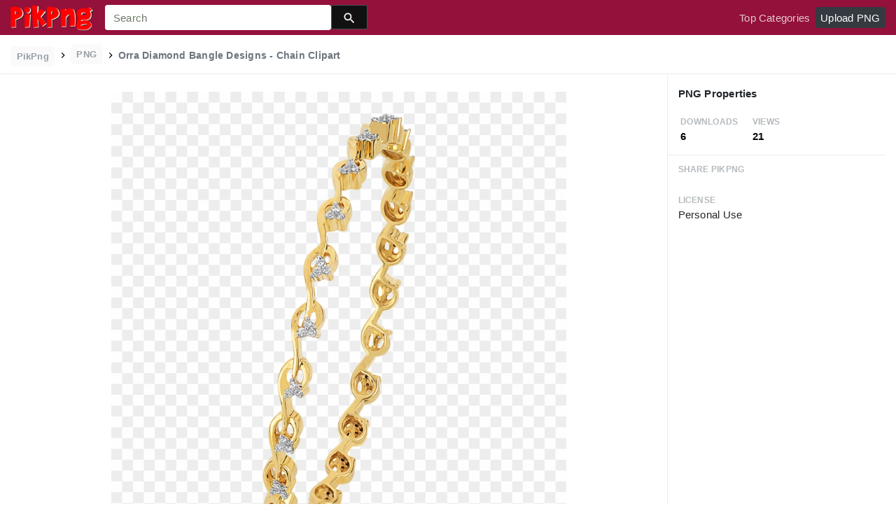

--- FILE ---
content_type: text/html;charset=utf-8
request_url: https://www.pikpng.com/pngvi/hbmbTJb_orra-diamond-bangle-designs-chain-clipart/
body_size: 8738
content:





<!doctype html>
<html lang="en"><head>
    <meta charset="utf-8">
    <meta name="viewport" content="width=device-width, initial-scale=1, shrink-to-fit=no">

    <title>Orra Diamond Bangle Designs - Chain Clipart (#5390394) - PikPng </title>
    <meta name="description" content="Orra Diamond Bangle Designs - Chain Clipart is high quality 1200*1000  transparent png stocked by PikPng. Download it free and share it with more people.">
	<meta name="keywords" content="Orra Diamond Bangle Designs - Chain Clipart, transparent png image">

   
    <link rel="stylesheet" href="https://www.pikpng.com/css/a.css">
    <link rel="stylesheet" href="https://www.pikpng.com/css/b.css">
    <link rel="stylesheet" href="https://www.pikpng.com/css/icon_details.css">
	<link rel="stylesheet" href="https://www.pikpng.com/css/page.css?v=1.1">

<meta property="og:type" content="website" />
<meta property="og:url" content="https://www.pikpng.com/pngvi/hbmbTJb_orra-diamond-bangle-designs-chain-clipart/" />
<meta property="og:title" content="Orra Diamond Bangle Designs - Chain Clipart (#5390394) - PikPng" />
<meta property="og:description" content="Orra Diamond Bangle Designs - Chain Clipart is high quality 1200*1000  transparent png stocked by PikPng. Download it free and share it with more people." />
<meta property="og:image" content="https://www.pikpng.com/pngl/m/539-5390394_orra-diamond-bangle-designs-chain-clipart.png">
<meta property="og:site_name" content="PikPng.com" />
<meta property="fb:app_id" content="2370715289850948" />
<meta property="twitter:account_id" content="1064403778017738752" />
<meta name="twitter:site" content="@pikpng_inc">
<meta name="twitter:card" content="photo">
<meta name="twitter:title" content="Orra Diamond Bangle Designs - Chain Clipart (#5390394) - PikPng">
<meta name="twitter:image" content="https://www.pikpng.com/pngl/m/539-5390394_orra-diamond-bangle-designs-chain-clipart.png">
 


 
  
 <style>
 .img-detail-title a {
color:#aaa9a9!important;
font-weight:400!important;
}

.fz14{color:#818684!important}
.h3{font-size: 1.2rem!important;font-weight:400!important;color:#6c7176 !important}

 
.pdt-app-img-link {
    display: none;
    width: 130px;
    height: 130px;
    position: absolute;
    left: 0;
    top: 0;
    right: 0;
    bottom: 0;
    background: url(/images/buy_img_link.png) no-repeat;
    margin: auto;
}
.at-label{display:none;}
.pdt-app-box:hover .pdt-app-img-link{display:inline-block;opacity:.8}.pdt-app-box:hover .pdt-app-img-link:hover{opacity:1}

@media screen and (max-width: 640px){
.imgcss{
width:95%!important;
}
.buttoncss{
margin-bottom:10px;
}
}

.click_pop {cursor:pointer!important;}
</style>

 

<script async src="https://pagead2.googlesyndication.com/pagead/js/adsbygoogle.js"></script>

 
</head>
<body class="preview-white nav-fixed">
    


	<link rel="stylesheet" href="/adopen/adstyle.css">	
<div class="adbgPop"></div>
<div class="adpop" style="top: 100px;">
    <div class="adpop-top">
        <h2 class="poph2">Download PNG</h2>
        <span class="adpop-close"><img src="/adopen/close-2.png" width="30"></span>
    </div>
    <div class="adpop-content">

	<div style="float:left;margin-left:-4px;" class="adtextshow" id="pophints">&nbsp;Please wait while your url is generating... <span style="float:right;" class="clock" id="clockid">3</span></div>

	<div class="adhtml">


	</div>

        <div class="adpop-content-left">
            <p>Resolution: <span id="idresad" style="margin-right:8px;"></span> Image Size: <span id="idsizead"></span></p>
			<p class="freedownad"><a href="#" class="downloadadopen" id="downbtnad" rel="nofollow" target="_blank" style="text-decoration: none;">Download</a></p>
        </div>
    </div> 
</div>

    
 






<nav class="navbar navbar-expand-lg navbar-dark bg-dark">
    <a href="/" class="navbar-brand p-0 d-xl-none mr-2">
        <img src="/images/logoicon5.png" width="36" height="36" class="d-inline-block align-top"  >
    </a>

    <a href="/" class="navbar-brand p-0 d-none d-xl-block">
        <img src="/images/logo5.png"  height="38" class="d-inline-block align-top"  >
    </a>

    
    <form name="keyForm" action="/search.html" class="search-form"  method="get" onsubmit="return search(document.keyForm);" >
        <div class="input-group">
            <input class="form-control  border-0 flexdatalist_disabled" type="search" name="k" placeholder="Search" value=""  >
            <div class="input-group-append">
                <button class="btn btn-primary btn-sm px-3" type="submit" style="background:#111;height:35px">
                    
    <img src="/images/search4.svg" alt="" width="20" height="20" class="ui-icon align-text-bottom">

                </button>
            </div>
        </div></form>


    <button class="navbar-toggler border-0 px-0" type="button" data-toggle="collapse" data-target="#mainNavigation" aria-controls="mainNavigation" aria-expanded="false" aria-label="Toggle navigation">
        <span class="navbar-toggler-icon"></span>
    </button>

    <div class="collapse navbar-collapse text-center text-lg-left" id="mainNavigation">
        <ul class="navbar-nav mr-auto">
            <!--li class="nav-item">
                <a href="https://www.pikpng.com/freepng/arrow/" class="nav-link ">Clipart</a>
            </li>
            <li class="nav-item">
                <a href="https://www.pikpng.com/freepng/car/" class="nav-link ">Silhouette</a>
            </li>
            <li class="nav-item">
                <a href="https://www.pikpng.com/freepng/food/" class="nav-link ">Icon</a>
            </li-->
            
        </ul>

        <ul class="navbar-nav text-lg-right">
            

            <li class="nav-item d-none">
                <a href="#cart-preview-dropdown" data-toggle="collapse" class="nav-link">
                    
     <img src="/images/split.svg" alt="" width="16" height="16" class="ui-icon align-text-bottom" style="margin-top:8px;">

                    <span class="badge badge-danger badge-pill">
                        <span data-counter="cart_items"></span>
                    </span>
                </a>
            </li>

            
                <li class="nav-item">
                    <a href="/toppngs/" class="nav-link" >Top Categories</a>
                </li>
                <li class="nav-item">
                    <a href="/uploadimgs/" class="nav-link" rel="nofollow" style="border-color:#dee2e6;color:#fff;background:#343a40;border-radius:4px!important;">Upload PNG</a>
                </li>
            
        </ul>

      
    </div>
</nav>
    

    
    <header class="bg-white border-bottom py-2">
        <div class="container-fluid">
            <div class="row">
                <div class="col-md-9">
                    <div class="text-muted font-weight-bold small pt-1">
                        <a href="/" class="px-2 py-1 rounded text-muted opacity-70 btn btn-sm btn-light text-secondary mb-0" style="margin-bottom:6px;">
                            PikPng
                        </a>

                        
						<img src="/images/split.svg" alt="" width="16" height="16" class="ui-icon align-text-bottom" style="margin-top:2px;">

 
                            <span class="px-2 py-1 rounded text-muted opacity-70 btn btn-sm btn-light text-secondary mb-0"  style="margin-bottom:6px!important;">
                               PNG
                            </span>

                            
						<img src="/images/split.svg" alt="" width="16" height="16" class="ui-icon align-text-bottom" style="margin-top:2px;">

                          <h1 style="font-size:14px;display:inline-block;">Orra Diamond Bangle Designs - Chain Clipart</h1>
 

 
                    </div>
                </div>
                <div class="mt-1 col-md-3 text-md-right">
 
 
                </div>
            </div>
        </div>
    </header>

    <main class="bg-white border-bottom">
        <div class="container-fluid">
            
                <div class="icon-details">
                    <div class="row no-gutters">
                        <div class="col-xl-9 col-lg-8">
                            <div class="text-center pt-3 pb-5 h-100 position-relative">




                                <div class="my-4 d-flex justify-content-center align-items-center">
                                    <div class="icon-preview-img sized pdt-app-box">

 <a href="https://www.pikpng.com/transpng/hbmbTJb/"   title="Orra Diamond Bangle Designs - Chain Clipart" class="" target="_blank">

																	 <span class="pdt-app-img-link" style="top:-400px!important"></span>

                                        <img class="imgcss" src="https://www.pikpng.com/pngl/m/539-5390394_orra-diamond-bangle-designs-chain-clipart.png" width="650" height="auto"  alt="Orra Diamond Bangle Designs - Chain Clipart #5390394" title="Orra Diamond Bangle Designs - Chain Clipart" class="d-block mx-auto">
											
									</a>

                                    </div>
                                </div>
	
                           
<div style="margin-bottom:10px;"> 
<!-- auto-hori -->
<ins class="adsbygoogle"
     style="display:block"
     data-ad-client="ca-pub-3317875339271875"
     data-ad-slot="1999647039"
     data-ad-format="auto"
     data-full-width-responsive="true"></ins>
<script>
     (adsbygoogle = window.adsbygoogle || []).push({});
</script>

</div>

                                <div class="text-center mb-2">
                                    
                                        
                                            <button class="btn btn-primary px-4 " style="background-color: #d1d1d2;border-color: #d1d1d2;" 
											  onclick="javascript:document.location='https://www.pikpng.com/downpngs/hbmbTJb_orra-diamond-bangle-designs-chain-clipart/'">
                                                Free Download
                                            </button>

                                            <a href="https://www.pikpng.com/setdmca/" class="btn btn-outline-secondary px-4" rel="nofollow">
                                                Copyright complaint 
                                            </a>


                                        
                                    
                                </div>

<style>
p{margin-bottom:6px!important;}
.pdt-link-div{padding-bottom:8px!important;}
</style>


			<div class="pdt-link-box clearfix">
			
			<h2 class="pdt-link-title" style="text-align:left;">You're welcome to embed this image in your website/blog!</h2>
			
			<div class="pdt-link-div clearfix">
				<p class="pdt-link-name" style="text-align:left;">Text link to this page:</p>
				<p class="pdt-link-url" style="text-align:left;">
					<textarea type="text" onclick="javascript:this.select();"  class="pdt-link-input">&lt;a href="https://www.pikpng.com/pngvi/hbmbTJb_orra-diamond-bangle-designs-chain-clipart/" target="_blank"&gt;Orra Diamond Bangle Designs - Chain Clipart @pikpng.com&lt;/a&gt;</textarea>
				</p>
			</div>


<div> 
<!-- auto-hori -->
<ins class="adsbygoogle"
     style="display:block"
     data-ad-client="ca-pub-3317875339271875"
     data-ad-slot="1999647039"
     data-ad-format="auto"
     data-full-width-responsive="true"></ins>
<script>
     (adsbygoogle = window.adsbygoogle || []).push({});
</script>

</div>

 
			<div class="pdt-link-div clearfix">
				<p class="pdt-link-name" style="text-align:left;">Medium size image for your website/blog:</p>
				<p class="pdt-link-url" style="text-align:left;">
					<textarea type="text" onclick="javascript:this.select();"  class="pdt-link-input">&lt;img src="https://www.pikpng.com/pngl/m/539-5390394_orra-diamond-bangle-designs-chain-clipart.png" alt="Orra Diamond Bangle Designs - Chain Clipart@pikpng.com"&gt;</textarea>
				</p>
			</div>

			</div>


                            </div>



                        </div>
                        <div class="col-xl-3 col-lg-4 col-details">
                            <div class="border-bottom p-3">
                                
                                    
                                        <div class="pb-2">
                                   

                                            <h6 class="d-inline-block">
                                                     PNG Properties
                                            </h6>
                                        </div>

                                        <div class="text-muted mb-0 ml-1">
                                            <div class="row">
                                                <div class="col-4">
                                                    <small class="text-muted text-uppercase font-weight-bold small opacity-50">Downloads</small>
                                                    <strong class="d-block text-dark">
                                                        6
                                                    </strong>
                                                </div>

                                                <div class="col-4">
                                                    <small class="text-muted text-uppercase font-weight-bold small opacity-50">Views </small>
                                                    <strong class="d-block text-dark">
                                                        21
                                                    </strong>
                                                </div>

                                            </div>
                                        </div>
                                    
                                
                            </div>


                            <div class="px-3">



                                <ul class="list-unstyled">

                                    <li class="my-4">
                                        <small class="text-muted text-uppercase font-weight-bold small opacity-50">Share PikPng</small>
                                        <span class="d-block">  								<div class="addthis_inline_share_toolbox"></div> </span>
                                    </li>

                                    <li class="my-4">
                                        <small class="text-muted text-uppercase font-weight-bold small opacity-50">License</small>
                                        <span class="d-block">  Personal Use </span>
                                    </li>

 <li class="my-4">


<div> 
<!-- auto-hori -->
<ins class="adsbygoogle"
     style="display:block"
     data-ad-client="ca-pub-3317875339271875"
     data-ad-slot="1999647039"
     data-ad-format="auto"
     data-full-width-responsive="true"></ins>
<script>
     (adsbygoogle = window.adsbygoogle || []).push({});
</script>

</div>
      </li>


                                    <li class="my-4">
                                        <small class="text-muted text-uppercase font-weight-bold small opacity-50">Resolution</small>
                                        <span class="d-block">
											1200x1000
                                        </span>
                                   
                                    </li>

                                    
                                        <li class="my-4">
                                            <small class="text-muted text-uppercase font-weight-bold small opacity-50">Name</small>
                                            <span class="d-block"> Orra Diamond Bangle Designs - Chain Clipart </span>
                                        </li>
                                    

                                    
                                        <li class="my-4">
                                            <small class="text-muted text-uppercase font-weight-bold small opacity-50">Size</small>
                                            <span class="d-block"> 295 KB  </span>
                                        </li>
                                    
 

                                    <li class="my-4">
                                        <small class="text-muted text-uppercase font-weight-bold small opacity-50">Ralate Tags</small>
                                        <span class="d-block pt-1">
                                            
<div> 
<!-- auto-hori -->
<ins class="adsbygoogle"
     style="display:block"
     data-ad-client="ca-pub-3317875339271875"
     data-ad-slot="1999647039"
     data-ad-format="auto"
     data-full-width-responsive="true"></ins>
<script>
     (adsbygoogle = window.adsbygoogle || []).push({});
</script>

</div>                                                
                                                 
      

		    
                                        </span>
                                    </li>
 
                                </ul>
                            </div>

                  
                        </div>
                    </div>
                </div>
            
        </div>
    </main>

    
        <div class="bg-light py-3">
            <div class="container-fluid">
                <div class="row">
                    <div class="col-md-6">
                        <div class="pl-1 mb-3">
                            <h3 class="h5 mb-0">
You may also like
                            </h3>

 
                        </div>
                    </div>
                    <div class="col-md-6">
                        <div class="d-none d-lg-block text-right">
						

              <a    style="text-transform:capitalize;display: inline-block !important;color:#818684!important" href="https://www.pikpng.com/freepng/christmas-designs-png/"  title="christmas designs png" lass="btn btn-outline-secondary">
              
                christmas designs png
             
</a>&nbsp;&nbsp;

              <a    style="text-transform:capitalize;display: inline-block !important;color:#818684!important" href="https://www.pikpng.com/freepng/kappa-alpha-psi-diamond-png/"  title="kappa alpha psi diamond png" lass="btn btn-outline-secondary">
              
                kappa alpha psi diamond png
             
</a>&nbsp;&nbsp;

              <a    style="text-transform:capitalize;display: inline-block !important;color:#818684!important" href="https://www.pikpng.com/freepng/calligraphy-designs-png/"  title="calligraphy designs png" lass="btn btn-outline-secondary">
              
                calligraphy designs png
             
</a>&nbsp;&nbsp;

              <a    style="text-transform:capitalize;display: inline-block !important;color:#818684!important" href="https://www.pikpng.com/freepng/dripping-diamond-png/"  title="dripping diamond png" lass="btn btn-outline-secondary">
              
                dripping diamond png
             
</a>&nbsp;&nbsp;



                         </div>
                    </div>
                </div>

                
                    
                    
                        
    <div class="icon-grid grid-fluid clearfix">
        
            
    
    
    
    
    
    


    <div id="masList" class="clearfix img-list-box  png_tag_list">
        





 

		<div class="list-item img-list">
		<div class="img-list-pd">
			<div class="img-show" >
			<a href="https://www.pikpng.com/pngvi/hbmbTJb_orra-diamond-bangle-designs-chain-clipart/" class="img-part click_pop9" title="Orra Diamond Bangle Designs - Chain Clipart">
				<img class="lazy2" src="/images/default.png" data-original="https://cpng.pikpng.com/pngl/s/539-5390394_orra-diamond-bangle-designs-chain-clipart.png" alt="Orra Diamond Bangle Designs - Chain Clipart" title="Orra Diamond Bangle Designs - Chain Clipart">
				<div class="img-bg"></div>
			</a>
			<div class="img-btn-box">
				<a href="https://www.pikpng.com/pngvi/hbmbTJb_orra-diamond-bangle-designs-chain-clipart/" style="background: #232328;"> <span>PNG</span></a>
			</div>
		</div>
		<div class="img-detail">
			<h3 class="img-detail-title">
			<a href="#" style="text-transform:capitalize">Orra Diamond Bangle Designs - Chain Clipart</a></h3>
			<div class="pic-info clearfix"> 
			<p class="info-title fl">1200*1000</p>
			<div class="download-info fr">
				<p class="fl download-info-p">
					<img src="https://www.pikpng.com/images/icon-see.png" style="width:16px; height: 16px;">
					<span>0</span>
				</p>
				<p class="fl download-info-p">
					<img src="https://www.pikpng.com/images/icon-pctdown.png" style="width:16px; height: 16px;">
					<span>0</span>
				</p>
			</div>
			</div>
		</div>
		</div></div>




 

		<div class="list-item img-list">
		<div class="img-list-pd">
			<div class="img-show" >
			<a href="https://www.pikpng.com/pngvi/wxbhxR_orra-diamond-necklace-designs-orra-diamond-set-designs/" class="img-part click_pop9" title="Orra Diamond Necklace Designs - Orra Diamond Set Designs Clipart">
				<img class="lazy2" src="/images/default.png" data-original="https://cpng.pikpng.com/pngl/s/163-1635904_orra-diamond-necklace-designs-orra-diamond-set-designs.png" alt="Orra Diamond Necklace Designs - Orra Diamond Set Designs Clipart" title="Orra Diamond Necklace Designs - Orra Diamond Set Designs Clipart">
				<div class="img-bg"></div>
			</a>
			<div class="img-btn-box">
				<a href="https://www.pikpng.com/pngvi/wxbhxR_orra-diamond-necklace-designs-orra-diamond-set-designs-clipart/" style="background: #232328;"> <span>PNG</span></a>
			</div>
		</div>
		<div class="img-detail">
			<h3 class="img-detail-title">
			<a href="#" style="text-transform:capitalize">Orra Diamond Necklace Designs - Orra Diamond Set Designs Clipart</a></h3>
			<div class="pic-info clearfix"> 
			<p class="info-title fl">1200*1000</p>
			<div class="download-info fr">
				<p class="fl download-info-p">
					<img src="https://www.pikpng.com/images/icon-see.png" style="width:16px; height: 16px;">
					<span>0</span>
				</p>
				<p class="fl download-info-p">
					<img src="https://www.pikpng.com/images/icon-pctdown.png" style="width:16px; height: 16px;">
					<span>0</span>
				</p>
			</div>
			</div>
		</div>
		</div></div>




 

		<div class="list-item img-list">
		<div class="img-list-pd">
			<div class="img-show" >
			<a href="https://www.pikpng.com/pngvi/wxbTTo_diamond-bangle-diamond-bangles-diamond-earring-diamond-modern/" class="img-part click_pop9" title="Diamond Bangle Diamond Bangles Diamond Earring Diamond - Modern Diamond Bangles Designs Clipart">
				<img class="lazy2" src="/images/default.png" data-original="https://cpng.pikpng.com/pngl/s/163-1636036_diamond-bangle-diamond-bangles-diamond-earring-diamond-modern.png" alt="Diamond Bangle Diamond Bangles Diamond Earring Diamond - Modern Diamond Bangles Designs Clipart" title="Diamond Bangle Diamond Bangles Diamond Earring Diamond - Modern Diamond Bangles Designs Clipart">
				<div class="img-bg"></div>
			</a>
			<div class="img-btn-box">
				<a href="https://www.pikpng.com/pngvi/wxbTTo_diamond-bangle-diamond-bangles-diamond-earring-diamond-modern-diamond-bangles-designs-clipart/" style="background: #232328;"> <span>PNG</span></a>
			</div>
		</div>
		<div class="img-detail">
			<h3 class="img-detail-title">
			<a href="#" style="text-transform:capitalize">Diamond Bangle Diamond Bangles Diamond Earring Diamond - Modern Diamond Bangles Designs Clipart</a></h3>
			<div class="pic-info clearfix"> 
			<p class="info-title fl">1136*1000</p>
			<div class="download-info fr">
				<p class="fl download-info-p">
					<img src="https://www.pikpng.com/images/icon-see.png" style="width:16px; height: 16px;">
					<span>0</span>
				</p>
				<p class="fl download-info-p">
					<img src="https://www.pikpng.com/images/icon-pctdown.png" style="width:16px; height: 16px;">
					<span>0</span>
				</p>
			</div>
			</div>
		</div>
		</div></div>




 

		<div class="list-item img-list">
		<div class="img-list-pd">
			<div class="img-show" >
			<a href="https://www.pikpng.com/pngvi/hbmbimm_handcrafted-entirely-of-silver-and-the-ad-the/" class="img-part click_pop9" title="Handcrafted Entirely Of Silver And The Ad, The Tennis - Solitaire Diamond Bangles Indian Clipart">
				<img class="lazy2" src="/images/default.png" data-original="https://cpng.pikpng.com/pngl/s/538-5389959_handcrafted-entirely-of-silver-and-the-ad-the.png" alt="Handcrafted Entirely Of Silver And The Ad, The Tennis - Solitaire Diamond Bangles Indian Clipart" title="Handcrafted Entirely Of Silver And The Ad, The Tennis - Solitaire Diamond Bangles Indian Clipart">
				<div class="img-bg"></div>
			</a>
			<div class="img-btn-box">
				<a href="https://www.pikpng.com/pngvi/hbmbimm_handcrafted-entirely-of-silver-and-the-ad-the-tennis-solitaire-diamond-bangles/" style="background: #232328;"> <span>PNG</span></a>
			</div>
		</div>
		<div class="img-detail">
			<h3 class="img-detail-title">
			<a href="#" style="text-transform:capitalize">Handcrafted Entirely Of Silver And The Ad, The Tennis - Solitaire Diamond Bangles Indian Clipart</a></h3>
			<div class="pic-info clearfix"> 
			<p class="info-title fl">5000*2938</p>
			<div class="download-info fr">
				<p class="fl download-info-p">
					<img src="https://www.pikpng.com/images/icon-see.png" style="width:16px; height: 16px;">
					<span>0</span>
				</p>
				<p class="fl download-info-p">
					<img src="https://www.pikpng.com/images/icon-pctdown.png" style="width:16px; height: 16px;">
					<span>0</span>
				</p>
			</div>
			</div>
		</div>
		</div></div>




 

		<div class="list-item img-list">
		<div class="img-list-pd">
			<div class="img-show" >
			<a href="https://www.pikpng.com/pngvi/hbmbiJh_orra-gold-bangle-designs-gold-bangles-designs-clipart/" class="img-part click_pop9" title="Orra Gold Bangle Designs - Gold Bangles Designs Clipart">
				<img class="lazy2" src="/images/default.png" data-original="https://cpng.pikpng.com/pngl/s/538-5389932_orra-gold-bangle-designs-gold-bangles-designs-clipart.png" alt="Orra Gold Bangle Designs - Gold Bangles Designs Clipart" title="Orra Gold Bangle Designs - Gold Bangles Designs Clipart">
				<div class="img-bg"></div>
			</a>
			<div class="img-btn-box">
				<a href="https://www.pikpng.com/pngvi/hbmbiJh_orra-gold-bangle-designs-gold-bangles-designs-clipart/" style="background: #232328;"> <span>PNG</span></a>
			</div>
		</div>
		<div class="img-detail">
			<h3 class="img-detail-title">
			<a href="#" style="text-transform:capitalize">Orra Gold Bangle Designs - Gold Bangles Designs Clipart</a></h3>
			<div class="pic-info clearfix"> 
			<p class="info-title fl">1200*1000</p>
			<div class="download-info fr">
				<p class="fl download-info-p">
					<img src="https://www.pikpng.com/images/icon-see.png" style="width:16px; height: 16px;">
					<span>0</span>
				</p>
				<p class="fl download-info-p">
					<img src="https://www.pikpng.com/images/icon-pctdown.png" style="width:16px; height: 16px;">
					<span>0</span>
				</p>
			</div>
			</div>
		</div>
		</div></div>




 

		<div class="list-item img-list">
		<div class="img-list-pd">
			<div class="img-show" >
			<a href="https://www.pikpng.com/pngvi/hbmbRRm_orra-gold-bangle-designs-bangle-clipart/" class="img-part click_pop9" title="Orra Gold Bangle Designs - Bangle Clipart">
				<img class="lazy2" src="/images/default.png" data-original="https://cpng.pikpng.com/pngl/s/538-5389544_orra-gold-bangle-designs-bangle-clipart.png" alt="Orra Gold Bangle Designs - Bangle Clipart" title="Orra Gold Bangle Designs - Bangle Clipart">
				<div class="img-bg"></div>
			</a>
			<div class="img-btn-box">
				<a href="https://www.pikpng.com/pngvi/hbmbRRm_orra-gold-bangle-designs-bangle-clipart/" style="background: #232328;"> <span>PNG</span></a>
			</div>
		</div>
		<div class="img-detail">
			<h3 class="img-detail-title">
			<a href="#" style="text-transform:capitalize">Orra Gold Bangle Designs - Bangle Clipart</a></h3>
			<div class="pic-info clearfix"> 
			<p class="info-title fl">1200*1000</p>
			<div class="download-info fr">
				<p class="fl download-info-p">
					<img src="https://www.pikpng.com/images/icon-see.png" style="width:16px; height: 16px;">
					<span>0</span>
				</p>
				<p class="fl download-info-p">
					<img src="https://www.pikpng.com/images/icon-pctdown.png" style="width:16px; height: 16px;">
					<span>0</span>
				</p>
			</div>
			</div>
		</div>
		</div></div>




 

		<div class="list-item img-list">
		<div class="img-list-pd">
			<div class="img-show" >
			<a href="https://www.pikpng.com/pngvi/hxmihio_orra-gold-bangle-designs-bangle-clipart/" class="img-part click_pop9" title="Orra Gold Bangle Designs - Bangle Clipart">
				<img class="lazy2" src="/images/default.png" data-original="https://cpng.pikpng.com/pngl/s/584-5846433_orra-gold-bangle-designs-bangle-clipart.png" alt="Orra Gold Bangle Designs - Bangle Clipart" title="Orra Gold Bangle Designs - Bangle Clipart">
				<div class="img-bg"></div>
			</a>
			<div class="img-btn-box">
				<a href="https://www.pikpng.com/pngvi/hxmihio_orra-gold-bangle-designs-bangle-clipart/" style="background: #232328;"> <span>PNG</span></a>
			</div>
		</div>
		<div class="img-detail">
			<h3 class="img-detail-title">
			<a href="#" style="text-transform:capitalize">Orra Gold Bangle Designs - Bangle Clipart</a></h3>
			<div class="pic-info clearfix"> 
			<p class="info-title fl">908*536</p>
			<div class="download-info fr">
				<p class="fl download-info-p">
					<img src="https://www.pikpng.com/images/icon-see.png" style="width:16px; height: 16px;">
					<span>0</span>
				</p>
				<p class="fl download-info-p">
					<img src="https://www.pikpng.com/images/icon-pctdown.png" style="width:16px; height: 16px;">
					<span>0</span>
				</p>
			</div>
			</div>
		</div>
		</div></div>




 

		<div class="list-item img-list">
		<div class="img-list-pd">
			<div class="img-show" >
			<a href="https://www.pikpng.com/pngvi/iTTwRhT_roberto-coin-18k-white-gold-necklace-with-10/" class="img-part click_pop9" title="Roberto Coin 18k White Gold Necklace With 10 - Gold Chain With Diamonds In Between Clipart">
				<img class="lazy2" src="/images/default.png" data-original="https://cpng.pikpng.com/pngl/s/280-2807527_roberto-coin-18k-white-gold-necklace-with-10.png" alt="Roberto Coin 18k White Gold Necklace With 10 - Gold Chain With Diamonds In Between Clipart" title="Roberto Coin 18k White Gold Necklace With 10 - Gold Chain With Diamonds In Between Clipart">
				<div class="img-bg"></div>
			</a>
			<div class="img-btn-box">
				<a href="https://www.pikpng.com/pngvi/iTTwRhT_roberto-coin-18k-white-gold-necklace-with-10-gold-chain-with-diamonds/" style="background: #232328;"> <span>PNG</span></a>
			</div>
		</div>
		<div class="img-detail">
			<h3 class="img-detail-title">
			<a href="#" style="text-transform:capitalize">Roberto Coin 18k White Gold Necklace With 10 - Gold Chain With Diamonds In Between Clipart</a></h3>
			<div class="pic-info clearfix"> 
			<p class="info-title fl">1600*1600</p>
			<div class="download-info fr">
				<p class="fl download-info-p">
					<img src="https://www.pikpng.com/images/icon-see.png" style="width:16px; height: 16px;">
					<span>0</span>
				</p>
				<p class="fl download-info-p">
					<img src="https://www.pikpng.com/images/icon-pctdown.png" style="width:16px; height: 16px;">
					<span>0</span>
				</p>
			</div>
			</div>
		</div>
		</div></div>




 

		<div class="list-item img-list">
		<div class="img-list-pd">
			<div class="img-show" >
			<a href="https://www.pikpng.com/pngvi/ohiwiR_jewellery-online-indian-jewelry-sets-bangles-rings-wide/" class="img-part click_pop9" title="Jewellery Online Indian Jewelry Sets Bangles Rings - Wide Band Dress Ring With Diamonds Clipart">
				<img class="lazy2" src="/images/default.png" data-original="https://cpng.pikpng.com/pngl/s/89-890540_jewellery-online-indian-jewelry-sets-bangles-rings-wide.png" alt="Jewellery Online Indian Jewelry Sets Bangles Rings - Wide Band Dress Ring With Diamonds Clipart" title="Jewellery Online Indian Jewelry Sets Bangles Rings - Wide Band Dress Ring With Diamonds Clipart">
				<div class="img-bg"></div>
			</a>
			<div class="img-btn-box">
				<a href="https://www.pikpng.com/pngvi/ohiwiR_jewellery-online-indian-jewelry-sets-bangles-rings-wide-band-dress-ring-with/" style="background: #232328;"> <span>PNG</span></a>
			</div>
		</div>
		<div class="img-detail">
			<h3 class="img-detail-title">
			<a href="#" style="text-transform:capitalize">Jewellery Online Indian Jewelry Sets Bangles Rings - Wide Band Dress Ring With Diamonds Clipart</a></h3>
			<div class="pic-info clearfix"> 
			<p class="info-title fl">626*650</p>
			<div class="download-info fr">
				<p class="fl download-info-p">
					<img src="https://www.pikpng.com/images/icon-see.png" style="width:16px; height: 16px;">
					<span>0</span>
				</p>
				<p class="fl download-info-p">
					<img src="https://www.pikpng.com/images/icon-pctdown.png" style="width:16px; height: 16px;">
					<span>0</span>
				</p>
			</div>
			</div>
		</div>
		</div></div>




 

		<div class="list-item img-list">
		<div class="img-list-pd">
			<div class="img-show" >
			<a href="https://www.pikpng.com/pngvi/hxwbbJh_chain-clipart/" class="img-part click_pop9" title="Chain Clipart">
				<img class="lazy2" src="/images/default.png" data-original="https://cpng.pikpng.com/pngl/s/582-5829239_chain-clipart.png" alt="Chain Clipart" title="Chain Clipart">
				<div class="img-bg"></div>
			</a>
			<div class="img-btn-box">
				<a href="https://www.pikpng.com/pngvi/hxwbbJh_chain-clipart/" style="background: #232328;"> <span>PNG</span></a>
			</div>
		</div>
		<div class="img-detail">
			<h3 class="img-detail-title">
			<a href="#" style="text-transform:capitalize">Chain Clipart</a></h3>
			<div class="pic-info clearfix"> 
			<p class="info-title fl">683*1024</p>
			<div class="download-info fr">
				<p class="fl download-info-p">
					<img src="https://www.pikpng.com/images/icon-see.png" style="width:16px; height: 16px;">
					<span>0</span>
				</p>
				<p class="fl download-info-p">
					<img src="https://www.pikpng.com/images/icon-pctdown.png" style="width:16px; height: 16px;">
					<span>0</span>
				</p>
			</div>
			</div>
		</div>
		</div></div>




 

		<div class="list-item img-list">
		<div class="img-list-pd">
			<div class="img-show" >
			<a href="https://www.pikpng.com/pngvi/hbmbRoi_discover-ideas-about-gold-bangles-design-old-traditional/" class="img-part click_pop9" title="Discover Ideas About Gold Bangles Design - Old Traditional Bangles Design Clipart">
				<img class="lazy2" src="/images/default.png" data-original="https://cpng.pikpng.com/pngl/s/538-5389665_discover-ideas-about-gold-bangles-design-old-traditional.png" alt="Discover Ideas About Gold Bangles Design - Old Traditional Bangles Design Clipart" title="Discover Ideas About Gold Bangles Design - Old Traditional Bangles Design Clipart">
				<div class="img-bg"></div>
			</a>
			<div class="img-btn-box">
				<a href="https://www.pikpng.com/pngvi/hbmbRoi_discover-ideas-about-gold-bangles-design-old-traditional-bangles-design-clipart/" style="background: #232328;"> <span>PNG</span></a>
			</div>
		</div>
		<div class="img-detail">
			<h3 class="img-detail-title">
			<a href="#" style="text-transform:capitalize">Discover Ideas About Gold Bangles Design - Old Traditional Bangles Design Clipart</a></h3>
			<div class="pic-info clearfix"> 
			<p class="info-title fl">800*800</p>
			<div class="download-info fr">
				<p class="fl download-info-p">
					<img src="https://www.pikpng.com/images/icon-see.png" style="width:16px; height: 16px;">
					<span>0</span>
				</p>
				<p class="fl download-info-p">
					<img src="https://www.pikpng.com/images/icon-pctdown.png" style="width:16px; height: 16px;">
					<span>0</span>
				</p>
			</div>
			</div>
		</div>
		</div></div>




 

		<div class="list-item img-list">
		<div class="img-list-pd">
			<div class="img-show" >
			<a href="https://www.pikpng.com/pngvi/hbmTmbi_png-jewellers-bangle-designs-gold-temple-design-bangles/" class="img-part click_pop9" title="Png Jewellers Bangle Designs - Gold Temple Design Bangles Clipart">
				<img class="lazy2" src="/images/default.png" data-original="https://cpng.pikpng.com/pngl/s/538-5389379_png-jewellers-bangle-designs-gold-temple-design-bangles.png" alt="Png Jewellers Bangle Designs - Gold Temple Design Bangles Clipart" title="Png Jewellers Bangle Designs - Gold Temple Design Bangles Clipart">
				<div class="img-bg"></div>
			</a>
			<div class="img-btn-box">
				<a href="https://www.pikpng.com/pngvi/hbmTmbi_png-jewellers-bangle-designs-gold-temple-design-bangles-clipart/" style="background: #232328;"> <span>PNG</span></a>
			</div>
		</div>
		<div class="img-detail">
			<h3 class="img-detail-title">
			<a href="#" style="text-transform:capitalize">Png Jewellers Bangle Designs - Gold Temple Design Bangles Clipart</a></h3>
			<div class="pic-info clearfix"> 
			<p class="info-title fl">600*600</p>
			<div class="download-info fr">
				<p class="fl download-info-p">
					<img src="https://www.pikpng.com/images/icon-see.png" style="width:16px; height: 16px;">
					<span>0</span>
				</p>
				<p class="fl download-info-p">
					<img src="https://www.pikpng.com/images/icon-pctdown.png" style="width:16px; height: 16px;">
					<span>0</span>
				</p>
			</div>
			</div>
		</div>
		</div></div>




 

		<div class="list-item img-list">
		<div class="img-list-pd">
			<div class="img-show" >
			<a href="https://www.pikpng.com/pngvi/hbmTmoT_png-jewellers-bangle-designs-2-pavan-bangle-designs/" class="img-part click_pop9" title="Png Jewellers Bangle Designs - 2 Pavan Bangle Designs Gold Clipart">
				<img class="lazy2" src="/images/default.png" data-original="https://cpng.pikpng.com/pngl/s/538-5389417_png-jewellers-bangle-designs-2-pavan-bangle-designs.png" alt="Png Jewellers Bangle Designs - 2 Pavan Bangle Designs Gold Clipart" title="Png Jewellers Bangle Designs - 2 Pavan Bangle Designs Gold Clipart">
				<div class="img-bg"></div>
			</a>
			<div class="img-btn-box">
				<a href="https://www.pikpng.com/pngvi/hbmTmoT_png-jewellers-bangle-designs-2-pavan-bangle-designs-gold-clipart/" style="background: #232328;"> <span>PNG</span></a>
			</div>
		</div>
		<div class="img-detail">
			<h3 class="img-detail-title">
			<a href="#" style="text-transform:capitalize">Png Jewellers Bangle Designs - 2 Pavan Bangle Designs Gold Clipart</a></h3>
			<div class="pic-info clearfix"> 
			<p class="info-title fl">439*700</p>
			<div class="download-info fr">
				<p class="fl download-info-p">
					<img src="https://www.pikpng.com/images/icon-see.png" style="width:16px; height: 16px;">
					<span>0</span>
				</p>
				<p class="fl download-info-p">
					<img src="https://www.pikpng.com/images/icon-pctdown.png" style="width:16px; height: 16px;">
					<span>0</span>
				</p>
			</div>
			</div>
		</div>
		</div></div>




 

		<div class="list-item img-list">
		<div class="img-list-pd">
			<div class="img-show" >
			<a href="https://www.pikpng.com/pngvi/hxwTmwR_ab159-ab160-png-diamond-bangles-hd-clipart/" class="img-part click_pop9" title="Ab159/ab160 - Png Diamond Bangles Hd Clipart">
				<img class="lazy2" src="/images/default.png" data-original="https://cpng.pikpng.com/pngl/s/582-5828051_ab159-ab160-png-diamond-bangles-hd-clipart.png" alt="Ab159/ab160 - Png Diamond Bangles Hd Clipart" title="Ab159/ab160 - Png Diamond Bangles Hd Clipart">
				<div class="img-bg"></div>
			</a>
			<div class="img-btn-box">
				<a href="https://www.pikpng.com/pngvi/hxwTmwR_ab159-ab160-png-diamond-bangles-hd-clipart/" style="background: #232328;"> <span>PNG</span></a>
			</div>
		</div>
		<div class="img-detail">
			<h3 class="img-detail-title">
			<a href="#" style="text-transform:capitalize">Ab159/ab160 - Png Diamond Bangles Hd Clipart</a></h3>
			<div class="pic-info clearfix"> 
			<p class="info-title fl">800*800</p>
			<div class="download-info fr">
				<p class="fl download-info-p">
					<img src="https://www.pikpng.com/images/icon-see.png" style="width:16px; height: 16px;">
					<span>0</span>
				</p>
				<p class="fl download-info-p">
					<img src="https://www.pikpng.com/images/icon-pctdown.png" style="width:16px; height: 16px;">
					<span>0</span>
				</p>
			</div>
			</div>
		</div>
		</div></div>




 

		<div class="list-item img-list">
		<div class="img-list-pd">
			<div class="img-show" >
			<a href="https://www.pikpng.com/pngvi/hxwbiTo_perle-diamond-bracelet-1-row-van-cleef-arpels/" class="img-part click_pop9" title="Perlée Diamond Bracelet, 1 Row, - Van Cleef Arpels Diamond Bangles Clipart">
				<img class="lazy2" src="/images/default.png" data-original="https://cpng.pikpng.com/pngl/s/582-5828423_perle-diamond-bracelet-1-row-van-cleef-arpels.png" alt="Perlée Diamond Bracelet, 1 Row, - Van Cleef Arpels Diamond Bangles Clipart" title="Perlée Diamond Bracelet, 1 Row, - Van Cleef Arpels Diamond Bangles Clipart">
				<div class="img-bg"></div>
			</a>
			<div class="img-btn-box">
				<a href="https://www.pikpng.com/pngvi/hxwbiTo_perle-diamond-bracelet-1-row-van-cleef-arpels-diamond-bangles-clipart/" style="background: #232328;"> <span>PNG</span></a>
			</div>
		</div>
		<div class="img-detail">
			<h3 class="img-detail-title">
			<a href="#" style="text-transform:capitalize">Perlée Diamond Bracelet, 1 Row, - Van Cleef Arpels Diamond Bangles Clipart</a></h3>
			<div class="pic-info clearfix"> 
			<p class="info-title fl">2000*2000</p>
			<div class="download-info fr">
				<p class="fl download-info-p">
					<img src="https://www.pikpng.com/images/icon-see.png" style="width:16px; height: 16px;">
					<span>0</span>
				</p>
				<p class="fl download-info-p">
					<img src="https://www.pikpng.com/images/icon-pctdown.png" style="width:16px; height: 16px;">
					<span>0</span>
				</p>
			</div>
			</div>
		</div>
		</div></div>




 

		<div class="list-item img-list">
		<div class="img-list-pd">
			<div class="img-show" >
			<a href="https://www.pikpng.com/pngvi/wxbxoJ_diamond-and-gold-jewellery-designs-diamond-jewellery-design/" class="img-part click_pop9" title="Diamond And Gold Jewellery Designs - Diamond Jewellery Design Clipart">
				<img class="lazy2" src="/images/default.png" data-original="https://cpng.pikpng.com/pngl/s/163-1636625_diamond-and-gold-jewellery-designs-diamond-jewellery-design.png" alt="Diamond And Gold Jewellery Designs - Diamond Jewellery Design Clipart" title="Diamond And Gold Jewellery Designs - Diamond Jewellery Design Clipart">
				<div class="img-bg"></div>
			</a>
			<div class="img-btn-box">
				<a href="https://www.pikpng.com/pngvi/wxbxoJ_diamond-and-gold-jewellery-designs-diamond-jewellery-design-clipart/" style="background: #232328;"> <span>PNG</span></a>
			</div>
		</div>
		<div class="img-detail">
			<h3 class="img-detail-title">
			<a href="#" style="text-transform:capitalize">Diamond And Gold Jewellery Designs - Diamond Jewellery Design Clipart</a></h3>
			<div class="pic-info clearfix"> 
			<p class="info-title fl">921*827</p>
			<div class="download-info fr">
				<p class="fl download-info-p">
					<img src="https://www.pikpng.com/images/icon-see.png" style="width:16px; height: 16px;">
					<span>0</span>
				</p>
				<p class="fl download-info-p">
					<img src="https://www.pikpng.com/images/icon-pctdown.png" style="width:16px; height: 16px;">
					<span>0</span>
				</p>
			</div>
			</div>
		</div>
		</div></div>




 

		<div class="list-item img-list">
		<div class="img-list-pd">
			<div class="img-show" >
			<a href="https://www.pikpng.com/pngvi/hxwTwmi_roman-barocco-three-row-diamond-bangle-roberto-coin/" class="img-part click_pop9" title="Roman Barocco Three Row Diamond Bangle - Roberto Coin Clipart">
				<img class="lazy2" src="/images/default.png" data-original="https://cpng.pikpng.com/pngl/s/582-5827834_roman-barocco-three-row-diamond-bangle-roberto-coin.png" alt="Roman Barocco Three Row Diamond Bangle - Roberto Coin Clipart" title="Roman Barocco Three Row Diamond Bangle - Roberto Coin Clipart">
				<div class="img-bg"></div>
			</a>
			<div class="img-btn-box">
				<a href="https://www.pikpng.com/pngvi/hxwTwmi_roman-barocco-three-row-diamond-bangle-roberto-coin-clipart/" style="background: #232328;"> <span>PNG</span></a>
			</div>
		</div>
		<div class="img-detail">
			<h3 class="img-detail-title">
			<a href="#" style="text-transform:capitalize">Roman Barocco Three Row Diamond Bangle - Roberto Coin Clipart</a></h3>
			<div class="pic-info clearfix"> 
			<p class="info-title fl">1600*1600</p>
			<div class="download-info fr">
				<p class="fl download-info-p">
					<img src="https://www.pikpng.com/images/icon-see.png" style="width:16px; height: 16px;">
					<span>0</span>
				</p>
				<p class="fl download-info-p">
					<img src="https://www.pikpng.com/images/icon-pctdown.png" style="width:16px; height: 16px;">
					<span>0</span>
				</p>
			</div>
			</div>
		</div>
		</div></div>




 

		<div class="list-item img-list">
		<div class="img-list-pd">
			<div class="img-show" >
			<a href="https://www.pikpng.com/pngvi/hbmbiih_prince-jewellery-bangle-designs-bangle-clipart/" class="img-part click_pop9" title="Prince Jewellery Bangle Designs - Bangle Clipart">
				<img class="lazy2" src="/images/default.png" data-original="https://cpng.pikpng.com/pngl/s/538-5389805_prince-jewellery-bangle-designs-bangle-clipart.png" alt="Prince Jewellery Bangle Designs - Bangle Clipart" title="Prince Jewellery Bangle Designs - Bangle Clipart">
				<div class="img-bg"></div>
			</a>
			<div class="img-btn-box">
				<a href="https://www.pikpng.com/pngvi/hbmbiih_prince-jewellery-bangle-designs-bangle-clipart/" style="background: #232328;"> <span>PNG</span></a>
			</div>
		</div>
		<div class="img-detail">
			<h3 class="img-detail-title">
			<a href="#" style="text-transform:capitalize">Prince Jewellery Bangle Designs - Bangle Clipart</a></h3>
			<div class="pic-info clearfix"> 
			<p class="info-title fl">1024*1024</p>
			<div class="download-info fr">
				<p class="fl download-info-p">
					<img src="https://www.pikpng.com/images/icon-see.png" style="width:16px; height: 16px;">
					<span>0</span>
				</p>
				<p class="fl download-info-p">
					<img src="https://www.pikpng.com/images/icon-pctdown.png" style="width:16px; height: 16px;">
					<span>0</span>
				</p>
			</div>
			</div>
		</div>
		</div></div>




 

		<div class="list-item img-list">
		<div class="img-list-pd">
			<div class="img-show" >
			<a href="https://www.pikpng.com/pngvi/hbmbibJ_bakelite-bangle-bracelet-in-a-pinwheel-carved-design/" class="img-part click_pop9" title="Bakelite Bangle Bracelet In A Pinwheel Carved Design - Bangle Clipart">
				<img class="lazy2" src="/images/default.png" data-original="https://cpng.pikpng.com/pngl/s/538-5389886_bakelite-bangle-bracelet-in-a-pinwheel-carved-design.png" alt="Bakelite Bangle Bracelet In A Pinwheel Carved Design - Bangle Clipart" title="Bakelite Bangle Bracelet In A Pinwheel Carved Design - Bangle Clipart">
				<div class="img-bg"></div>
			</a>
			<div class="img-btn-box">
				<a href="https://www.pikpng.com/pngvi/hbmbibJ_bakelite-bangle-bracelet-in-a-pinwheel-carved-design-bangle-clipart/" style="background: #232328;"> <span>PNG</span></a>
			</div>
		</div>
		<div class="img-detail">
			<h3 class="img-detail-title">
			<a href="#" style="text-transform:capitalize">Bakelite Bangle Bracelet In A Pinwheel Carved Design - Bangle Clipart</a></h3>
			<div class="pic-info clearfix"> 
			<p class="info-title fl">1574*1574</p>
			<div class="download-info fr">
				<p class="fl download-info-p">
					<img src="https://www.pikpng.com/images/icon-see.png" style="width:16px; height: 16px;">
					<span>0</span>
				</p>
				<p class="fl download-info-p">
					<img src="https://www.pikpng.com/images/icon-pctdown.png" style="width:16px; height: 16px;">
					<span>0</span>
				</p>
			</div>
			</div>
		</div>
		</div></div>




 

		<div class="list-item img-list">
		<div class="img-list-pd">
			<div class="img-show" >
			<a href="https://www.pikpng.com/pngvi/obwbxT_drawn-diamonds-big-diamond-designer-wedding-diamond-rings/" class="img-part click_pop9" title="Drawn Diamonds Big Diamond - Designer Wedding Diamond Rings Clipart">
				<img class="lazy2" src="/images/default.png" data-original="https://cpng.pikpng.com/pngl/s/94-945685_drawn-diamonds-big-diamond-designer-wedding-diamond-rings.png" alt="Drawn Diamonds Big Diamond - Designer Wedding Diamond Rings Clipart" title="Drawn Diamonds Big Diamond - Designer Wedding Diamond Rings Clipart">
				<div class="img-bg"></div>
			</a>
			<div class="img-btn-box">
				<a href="https://www.pikpng.com/pngvi/obwbxT_drawn-diamonds-big-diamond-designer-wedding-diamond-rings-clipart/" style="background: #232328;"> <span>PNG</span></a>
			</div>
		</div>
		<div class="img-detail">
			<h3 class="img-detail-title">
			<a href="#" style="text-transform:capitalize">Drawn Diamonds Big Diamond - Designer Wedding Diamond Rings Clipart</a></h3>
			<div class="pic-info clearfix"> 
			<p class="info-title fl">636*655</p>
			<div class="download-info fr">
				<p class="fl download-info-p">
					<img src="https://www.pikpng.com/images/icon-see.png" style="width:16px; height: 16px;">
					<span>0</span>
				</p>
				<p class="fl download-info-p">
					<img src="https://www.pikpng.com/images/icon-pctdown.png" style="width:16px; height: 16px;">
					<span>0</span>
				</p>
			</div>
			</div>
		</div>
		</div></div>




 

		<div class="list-item img-list">
		<div class="img-list-pd">
			<div class="img-show" >
			<a href="https://www.pikpng.com/pngvi/imTRxw_a-classic-graff-multi-shape-fringe-diamond-necklace/" class="img-part click_pop9" title="A Classic Graff Multi-shape Fringe Diamond Necklace - Diamond Necklace Design Png Clipart">
				<img class="lazy2" src="/images/default.png" data-original="https://cpng.pikpng.com/pngl/s/29-295177_a-classic-graff-multi-shape-fringe-diamond-necklace.png" alt="A Classic Graff Multi-shape Fringe Diamond Necklace - Diamond Necklace Design Png Clipart" title="A Classic Graff Multi-shape Fringe Diamond Necklace - Diamond Necklace Design Png Clipart">
				<div class="img-bg"></div>
			</a>
			<div class="img-btn-box">
				<a href="https://www.pikpng.com/pngvi/imTRxw_a-classic-graff-multi-shape-fringe-diamond-necklace-diamond-necklace-design-png/" style="background: #232328;"> <span>PNG</span></a>
			</div>
		</div>
		<div class="img-detail">
			<h3 class="img-detail-title">
			<a href="#" style="text-transform:capitalize">A Classic Graff Multi-shape Fringe Diamond Necklace - Diamond Necklace Design Png Clipart</a></h3>
			<div class="pic-info clearfix"> 
			<p class="info-title fl">1000*1000</p>
			<div class="download-info fr">
				<p class="fl download-info-p">
					<img src="https://www.pikpng.com/images/icon-see.png" style="width:16px; height: 16px;">
					<span>0</span>
				</p>
				<p class="fl download-info-p">
					<img src="https://www.pikpng.com/images/icon-pctdown.png" style="width:16px; height: 16px;">
					<span>0</span>
				</p>
			</div>
			</div>
		</div>
		</div></div>




 

		<div class="list-item img-list">
		<div class="img-list-pd">
			<div class="img-show" >
			<a href="https://www.pikpng.com/pngvi/wRoiRb_piroutte-pink-diamond-bangle-example-copy-bangle-clipart/" class="img-part click_pop9" title="Piroutte Pink Diamond Bangle Example Copy - Bangle Clipart">
				<img class="lazy2" src="/images/default.png" data-original="https://cpng.pikpng.com/pngl/s/151-1518847_piroutte-pink-diamond-bangle-example-copy-bangle-clipart.png" alt="Piroutte Pink Diamond Bangle Example Copy - Bangle Clipart" title="Piroutte Pink Diamond Bangle Example Copy - Bangle Clipart">
				<div class="img-bg"></div>
			</a>
			<div class="img-btn-box">
				<a href="https://www.pikpng.com/pngvi/wRoiRb_piroutte-pink-diamond-bangle-example-copy-bangle-clipart/" style="background: #232328;"> <span>PNG</span></a>
			</div>
		</div>
		<div class="img-detail">
			<h3 class="img-detail-title">
			<a href="#" style="text-transform:capitalize">Piroutte Pink Diamond Bangle Example Copy - Bangle Clipart</a></h3>
			<div class="pic-info clearfix"> 
			<p class="info-title fl">1500*1500</p>
			<div class="download-info fr">
				<p class="fl download-info-p">
					<img src="https://www.pikpng.com/images/icon-see.png" style="width:16px; height: 16px;">
					<span>0</span>
				</p>
				<p class="fl download-info-p">
					<img src="https://www.pikpng.com/images/icon-pctdown.png" style="width:16px; height: 16px;">
					<span>0</span>
				</p>
			</div>
			</div>
		</div>
		</div></div>




 

		<div class="list-item img-list">
		<div class="img-list-pd">
			<div class="img-show" >
			<a href="https://www.pikpng.com/pngvi/hTToiox_diamond-galaxy-tumblr-diamond-t-shirt-design-clipart/" class="img-part click_pop9" title="#diamond #galaxy #tumblr - Diamond T Shirt Design Clipart">
				<img class="lazy2" src="/images/default.png" data-original="https://cpng.pikpng.com/pngl/s/503-5035845_diamond-galaxy-tumblr-diamond-t-shirt-design-clipart.png" alt="#diamond #galaxy #tumblr - Diamond T Shirt Design Clipart" title="#diamond #galaxy #tumblr - Diamond T Shirt Design Clipart">
				<div class="img-bg"></div>
			</a>
			<div class="img-btn-box">
				<a href="https://www.pikpng.com/pngvi/hTToiox_diamond-galaxy-tumblr-diamond-t-shirt-design-clipart/" style="background: #232328;"> <span>PNG</span></a>
			</div>
		</div>
		<div class="img-detail">
			<h3 class="img-detail-title">
			<a href="#" style="text-transform:capitalize">#diamond #galaxy #tumblr - Diamond T Shirt Design Clipart</a></h3>
			<div class="pic-info clearfix"> 
			<p class="info-title fl">708*656</p>
			<div class="download-info fr">
				<p class="fl download-info-p">
					<img src="https://www.pikpng.com/images/icon-see.png" style="width:16px; height: 16px;">
					<span>0</span>
				</p>
				<p class="fl download-info-p">
					<img src="https://www.pikpng.com/images/icon-pctdown.png" style="width:16px; height: 16px;">
					<span>0</span>
				</p>
			</div>
			</div>
		</div>
		</div></div>




 

		<div class="list-item img-list">
		<div class="img-list-pd">
			<div class="img-show" >
			<a href="https://www.pikpng.com/pngvi/hoThoxb_14k-gold-diamond-bangle-diamond-bangle-bracelets-clipart/" class="img-part click_pop9" title="14k Gold Diamond Bangle - Diamond Bangle Bracelets Clipart">
				<img class="lazy2" src="/images/default.png" data-original="https://cpng.pikpng.com/pngl/s/548-5480477_14k-gold-diamond-bangle-diamond-bangle-bracelets-clipart.png" alt="14k Gold Diamond Bangle - Diamond Bangle Bracelets Clipart" title="14k Gold Diamond Bangle - Diamond Bangle Bracelets Clipart">
				<div class="img-bg"></div>
			</a>
			<div class="img-btn-box">
				<a href="https://www.pikpng.com/pngvi/hoThoxb_14k-gold-diamond-bangle-diamond-bangle-bracelets-clipart/" style="background: #232328;"> <span>PNG</span></a>
			</div>
		</div>
		<div class="img-detail">
			<h3 class="img-detail-title">
			<a href="#" style="text-transform:capitalize">14k Gold Diamond Bangle - Diamond Bangle Bracelets Clipart</a></h3>
			<div class="pic-info clearfix"> 
			<p class="info-title fl">1500*1500</p>
			<div class="download-info fr">
				<p class="fl download-info-p">
					<img src="https://www.pikpng.com/images/icon-see.png" style="width:16px; height: 16px;">
					<span>0</span>
				</p>
				<p class="fl download-info-p">
					<img src="https://www.pikpng.com/images/icon-pctdown.png" style="width:16px; height: 16px;">
					<span>0</span>
				</p>
			</div>
			</div>
		</div>
		</div></div>




 

		<div class="list-item img-list">
		<div class="img-list-pd">
			<div class="img-show" >
			<a href="https://www.pikpng.com/pngvi/hbmbiTi_zero1-design-legend-bangle-bracelet-in-18-kt/" class="img-part click_pop9" title="Zero1 Design Legend Bangle Bracelet In 18 Kt Rose Gold - Bulgari Zaha Hadid Bracelet Clipart">
				<img class="lazy2" src="/images/default.png" data-original="https://cpng.pikpng.com/pngl/s/538-5389843_zero1-design-legend-bangle-bracelet-in-18-kt.png" alt="Zero1 Design Legend Bangle Bracelet In 18 Kt Rose Gold - Bulgari Zaha Hadid Bracelet Clipart" title="Zero1 Design Legend Bangle Bracelet In 18 Kt Rose Gold - Bulgari Zaha Hadid Bracelet Clipart">
				<div class="img-bg"></div>
			</a>
			<div class="img-btn-box">
				<a href="https://www.pikpng.com/pngvi/hbmbiTi_zero1-design-legend-bangle-bracelet-in-18-kt-rose-gold-bulgari-zaha/" style="background: #232328;"> <span>PNG</span></a>
			</div>
		</div>
		<div class="img-detail">
			<h3 class="img-detail-title">
			<a href="#" style="text-transform:capitalize">Zero1 Design Legend Bangle Bracelet In 18 Kt Rose Gold - Bulgari Zaha Hadid Bracelet Clipart</a></h3>
			<div class="pic-info clearfix"> 
			<p class="info-title fl">1800*1405</p>
			<div class="download-info fr">
				<p class="fl download-info-p">
					<img src="https://www.pikpng.com/images/icon-see.png" style="width:16px; height: 16px;">
					<span>0</span>
				</p>
				<p class="fl download-info-p">
					<img src="https://www.pikpng.com/images/icon-pctdown.png" style="width:16px; height: 16px;">
					<span>0</span>
				</p>
			</div>
			</div>
		</div>
		</div></div>




 

		<div class="list-item img-list">
		<div class="img-list-pd">
			<div class="img-show" >
			<a href="https://www.pikpng.com/pngvi/hxwbRiT_no-heat-burma-ruby-old-cut-diamond-bangle/" class="img-part click_pop9" title="No Heat Burma Ruby Old Cut Diamond Bangle - Engagement Ring Clipart">
				<img class="lazy2" src="/images/default.png" data-original="https://cpng.pikpng.com/pngl/s/582-5828123_no-heat-burma-ruby-old-cut-diamond-bangle.png" alt="No Heat Burma Ruby Old Cut Diamond Bangle - Engagement Ring Clipart" title="No Heat Burma Ruby Old Cut Diamond Bangle - Engagement Ring Clipart">
				<div class="img-bg"></div>
			</a>
			<div class="img-btn-box">
				<a href="https://www.pikpng.com/pngvi/hxwbRiT_no-heat-burma-ruby-old-cut-diamond-bangle-engagement-ring-clipart/" style="background: #232328;"> <span>PNG</span></a>
			</div>
		</div>
		<div class="img-detail">
			<h3 class="img-detail-title">
			<a href="#" style="text-transform:capitalize">No Heat Burma Ruby Old Cut Diamond Bangle - Engagement Ring Clipart</a></h3>
			<div class="pic-info clearfix"> 
			<p class="info-title fl">1000*1000</p>
			<div class="download-info fr">
				<p class="fl download-info-p">
					<img src="https://www.pikpng.com/images/icon-see.png" style="width:16px; height: 16px;">
					<span>0</span>
				</p>
				<p class="fl download-info-p">
					<img src="https://www.pikpng.com/images/icon-pctdown.png" style="width:16px; height: 16px;">
					<span>0</span>
				</p>
			</div>
			</div>
		</div>
		</div></div>




 

		<div class="list-item img-list">
		<div class="img-list-pd">
			<div class="img-show" >
			<a href="https://www.pikpng.com/pngvi/ToTmRm_james-madison-university-class-of-2013-womens-seawind/" class="img-part click_pop9" title="James Madison University Class Of 2013 Women&#39;s Seawind - New Design Ring Gold 2019 Clipart">
				<img class="lazy2" src="/images/default.png" data-original="https://cpng.pikpng.com/pngl/s/58-582291_james-madison-university-class-of-2013-womens-seawind.png" alt="James Madison University Class Of 2013 Women&#39;s Seawind - New Design Ring Gold 2019 Clipart" title="James Madison University Class Of 2013 Women&#39;s Seawind - New Design Ring Gold 2019 Clipart">
				<div class="img-bg"></div>
			</a>
			<div class="img-btn-box">
				<a href="https://www.pikpng.com/pngvi/ToTmRm_james-madison-university-class-of-2013-womens-seawind-new-design-ring-gold/" style="background: #232328;"> <span>PNG</span></a>
			</div>
		</div>
		<div class="img-detail">
			<h3 class="img-detail-title">
			<a href="#" style="text-transform:capitalize">James Madison University Class Of 2013 Women&#39;s Seawind - New Design Ring Gold 2019 Clipart</a></h3>
			<div class="pic-info clearfix"> 
			<p class="info-title fl">800*800</p>
			<div class="download-info fr">
				<p class="fl download-info-p">
					<img src="https://www.pikpng.com/images/icon-see.png" style="width:16px; height: 16px;">
					<span>0</span>
				</p>
				<p class="fl download-info-p">
					<img src="https://www.pikpng.com/images/icon-pctdown.png" style="width:16px; height: 16px;">
					<span>0</span>
				</p>
			</div>
			</div>
		</div>
		</div></div>




 

		<div class="list-item img-list">
		<div class="img-list-pd">
			<div class="img-show" >
			<a href="https://www.pikpng.com/pngvi/imTbbo_people-often-confuse-diamond-shape-with-diamond-cut/" class="img-part click_pop9" title="People Often Confuse Diamond Shape With Diamond Cut - Graphic Design Clipart">
				<img class="lazy2" src="/images/default.png" data-original="https://cpng.pikpng.com/pngl/s/29-295744_people-often-confuse-diamond-shape-with-diamond-cut.png" alt="People Often Confuse Diamond Shape With Diamond Cut - Graphic Design Clipart" title="People Often Confuse Diamond Shape With Diamond Cut - Graphic Design Clipart">
				<div class="img-bg"></div>
			</a>
			<div class="img-btn-box">
				<a href="https://www.pikpng.com/pngvi/imTbbo_people-often-confuse-diamond-shape-with-diamond-cut-graphic-design-clipart/" style="background: #232328;"> <span>PNG</span></a>
			</div>
		</div>
		<div class="img-detail">
			<h3 class="img-detail-title">
			<a href="#" style="text-transform:capitalize">People Often Confuse Diamond Shape With Diamond Cut - Graphic Design Clipart</a></h3>
			<div class="pic-info clearfix"> 
			<p class="info-title fl">929*363</p>
			<div class="download-info fr">
				<p class="fl download-info-p">
					<img src="https://www.pikpng.com/images/icon-see.png" style="width:16px; height: 16px;">
					<span>0</span>
				</p>
				<p class="fl download-info-p">
					<img src="https://www.pikpng.com/images/icon-pctdown.png" style="width:16px; height: 16px;">
					<span>0</span>
				</p>
			</div>
			</div>
		</div>
		</div></div>




 

		<div class="list-item img-list">
		<div class="img-list-pd">
			<div class="img-show" >
			<a href="https://www.pikpng.com/pngvi/hoThboR_diamond-and-emerald-bangle-bracelets-clipart/" class="img-part click_pop9" title="Diamond And Emerald Bangle Bracelets Clipart">
				<img class="lazy2" src="/images/default.png" data-original="https://cpng.pikpng.com/pngl/s/548-5480228_diamond-and-emerald-bangle-bracelets-clipart.png" alt="Diamond And Emerald Bangle Bracelets Clipart" title="Diamond And Emerald Bangle Bracelets Clipart">
				<div class="img-bg"></div>
			</a>
			<div class="img-btn-box">
				<a href="https://www.pikpng.com/pngvi/hoThboR_diamond-and-emerald-bangle-bracelets-clipart/" style="background: #232328;"> <span>PNG</span></a>
			</div>
		</div>
		<div class="img-detail">
			<h3 class="img-detail-title">
			<a href="#" style="text-transform:capitalize">Diamond And Emerald Bangle Bracelets Clipart</a></h3>
			<div class="pic-info clearfix"> 
			<p class="info-title fl">897*897</p>
			<div class="download-info fr">
				<p class="fl download-info-p">
					<img src="https://www.pikpng.com/images/icon-see.png" style="width:16px; height: 16px;">
					<span>0</span>
				</p>
				<p class="fl download-info-p">
					<img src="https://www.pikpng.com/images/icon-pctdown.png" style="width:16px; height: 16px;">
					<span>0</span>
				</p>
			</div>
			</div>
		</div>
		</div></div>




 

		<div class="list-item img-list">
		<div class="img-list-pd">
			<div class="img-show" >
			<a href="https://www.pikpng.com/pngvi/iiwmxTm_if-you-have-a-diamond-ring-or-planning/" class="img-part click_pop9" title="If You Have A Diamond Ring Or Planning To Buy One For - Orra Diamond Rings Clipart">
				<img class="lazy2" src="/images/default.png" data-original="https://cpng.pikpng.com/pngl/s/240-2407084_if-you-have-a-diamond-ring-or-planning.png" alt="If You Have A Diamond Ring Or Planning To Buy One For - Orra Diamond Rings Clipart" title="If You Have A Diamond Ring Or Planning To Buy One For - Orra Diamond Rings Clipart">
				<div class="img-bg"></div>
			</a>
			<div class="img-btn-box">
				<a href="https://www.pikpng.com/pngvi/iiwmxTm_if-you-have-a-diamond-ring-or-planning-to-buy-one-for/" style="background: #232328;"> <span>PNG</span></a>
			</div>
		</div>
		<div class="img-detail">
			<h3 class="img-detail-title">
			<a href="#" style="text-transform:capitalize">If You Have A Diamond Ring Or Planning To Buy One For - Orra Diamond Rings Clipart</a></h3>
			<div class="pic-info clearfix"> 
			<p class="info-title fl">1200*1000</p>
			<div class="download-info fr">
				<p class="fl download-info-p">
					<img src="https://www.pikpng.com/images/icon-see.png" style="width:16px; height: 16px;">
					<span>0</span>
				</p>
				<p class="fl download-info-p">
					<img src="https://www.pikpng.com/images/icon-pctdown.png" style="width:16px; height: 16px;">
					<span>0</span>
				</p>
			</div>
			</div>
		</div>
		</div></div>



        
 
        
    </div>
    

    
 







        
    </div>

                    
                
                
            </div>
        </div>
    

    
        
            
        
    





<footer class="py-4 py-md-5 bg-white border-top">
    <div class="container">
 

        <div class="row">
            <div class="col-sm-6 col-lg-3">
                <ul class="list-unstyled">
                    <li class="pb-2"><a rel="nofollow" href="https://www.pikpng.com/aboutus/" class="text-secondary">About Us</a></li>
                    <li class="pb-2"><a rel="nofollow" href="https://www.pikpng.com/contactus/" class="text-secondary">Contact Us</a></li>
                    <li class="pb-2"><a rel="nofollow" href="https://www.pikpng.com/ourdmca/" class="text-secondary">DMCA</a></li>
                    <li class="pb-2"><a rel="nofollow" href="https://www.pikpng.com/ourterms/" class="text-secondary">Terms of Service</a></li>
                    <li class="pb-2"><a rel="nofollow" href="https://www.pikpng.com/priv/" class="text-secondary">Privacy Notice</a></li>
                    
                    
                </ul>
            </div>

 

            <div class="col-sm-6 col-lg-3">
                <ul class="list-unstyled">
                    <li class="pb-2"><a href="/toppngs/" class="text-secondary">Categories</a></li>
                    <li class="pb-2"><a href="/uploadimgs/" class="text-secondary" rel="nofollow">Upload Png</a></li>
                    <li class="pb-2"><a href="/freepng/clipart/" class="text-secondary">Clipart</a></li>
                    <li class="pb-2"><a href="/freepng/silhouette/" class="text-secondary">Silhouette</a></li>
                    <li class="pb-2"><a href="/freepng/icon/" class="text-secondary">Icon</a></li>

                    
                </ul>
            </div>


            <div class="col-lg-6">
                <p class="text-secondary">
					Build By PikPng.com Team<br>
                    ©2019. All Rights Reserved
                </p>

 

                
            </div>

        </div>
    </div>
</footer>


		<script src="https://www.pikpng.com/js/a.js" crossorigin=""></script>

    <script src="https://www.pikpng.com/js/b.js" crossorigin=""></script>

    <script src="https://www.pikpng.com/js/raven.min.js" crossorigin="anonymous"></script>
    <script src="https://www.pikpng.com/js/icon.js"></script>

<script src="https://www.pikpng.com/js/jquery.min.js"></script>
<script type="text/javascript" src="https://www.pikpng.com/js/jquery.masonry.min.js"></script>
<script src="https://www.pikpng.com/js/jquery.lazyload.min.js"></script>

 
<script language="javascript">
window.onload = function() {
    var e = $("#masList");
    e.masonry({
        itemSelector: ".list-item",
        singleMode: !0,
        isAnimated: !0,
        resizeable: !0
    })
};

function masonryNew() {
    var _width = $(window).width();
    var reg = new RegExp("px", "g");
    $(".img-list").each(function() {
        var imgLength = $(this).find(".img-show").find("img").length;
        if (imgLength != 0) {
            var sqlimgWidth = 260;
            var TimgWidth = $(this).find(".img-part").find("img").css("width");
            var TimgWidthNum = TimgWidth.replace(reg, "");
            var thanNum = (TimgWidthNum / sqlimgWidth).toFixed(2);
            var TimgHeigth = $(this).find(".img-show").css("height");
            var TimgHeigthNum = TimgHeigth.replace(reg, "");
            var TdivHeight = (TimgHeigthNum * thanNum + 18).toFixed(2);
            var sheight =  TimgHeigth + "px";
            $(this).find(".img-show").css("height", sheight);
            var $masList = $('#masList');
            $masList.masonry({
                itemSelector: '.list-item',
                singleMode: true,
                isAnimated: true,
                resizeable: true
            });
        }
    });
}

masonryNew();

$(function() {
    $("img").lazyload({
        threshold: 400
    });
});
</script>


    <script type="text/javascript">
        
            // If user is not logged in
            window.Intercom = function() {
                // Void Intercom tracking events
            };
        
    </script>

 <script>
    $(document).ready(function () {
        $('.adpop-close').click(function () {
            $('.adbgPop,.adpop').hide();
        });

        $('.click_pop').click(function () {
            $('.adbgPop,.adpop').show(); doclock();
			myid("idresad").innerHTML = $(this).attr("data-resolution");
			myid("idsizead").innerHTML = $(this).attr("data-size");
			myid("downbtnad").href = $(this).attr("data-url");
			  
			var offsettop =   $(document).scrollTop() + 150; 
 
			
			  $('.adpop').css("top",offsettop);

  
        });

        $('.downloadadopen').click(function () {
            $('.adbgPop,.adpop').hide();
        });
    })

var clock = 4;
function doclock() {
	var clockobj = myid("clockid");
	if (clock > 0) { clockobj.innerHTML =  clock; } else { clockobj.innerHTML =  ""; }
 	if (clock-- > 0) { setTimeout(doclock, 1000); } else { clock = 2; $('.adpop-content-left').show(); 
	$('.adtextshow').hide(); 

	}
}
function myid(objid){return document.getElementById(objid);}
</script>


<script type="text/javascript" src="//s7.addthis.com/js/300/addthis_widget.js#pubid=ra-5c34d91edbe03991"></script>
</body></html>


--- FILE ---
content_type: text/html; charset=utf-8
request_url: https://www.google.com/recaptcha/api2/aframe
body_size: 267
content:
<!DOCTYPE HTML><html><head><meta http-equiv="content-type" content="text/html; charset=UTF-8"></head><body><script nonce="2x4UYL-2w3-gIfM12Iwh-w">/** Anti-fraud and anti-abuse applications only. See google.com/recaptcha */ try{var clients={'sodar':'https://pagead2.googlesyndication.com/pagead/sodar?'};window.addEventListener("message",function(a){try{if(a.source===window.parent){var b=JSON.parse(a.data);var c=clients[b['id']];if(c){var d=document.createElement('img');d.src=c+b['params']+'&rc='+(localStorage.getItem("rc::a")?sessionStorage.getItem("rc::b"):"");window.document.body.appendChild(d);sessionStorage.setItem("rc::e",parseInt(sessionStorage.getItem("rc::e")||0)+1);localStorage.setItem("rc::h",'1765653540359');}}}catch(b){}});window.parent.postMessage("_grecaptcha_ready", "*");}catch(b){}</script></body></html>

--- FILE ---
content_type: text/css;charset=UTF-8
request_url: https://www.pikpng.com/adopen/adstyle.css
body_size: 784
content:
         .adpop {  display: none;  width: 350px; min-height: 420px;  max-height: 750px;  height:320px;  position: absolute;  top: 100px;  left: 0;    right: 0;  margin: auto;  padding: 10px;  z-index: 130;  border-radius: 8px;  background-color: #fff;  box-shadow: 0 3px 18px rgba(100, 0, 0, .5);  }
        .adpop-top{  height:40px;  width:100%;  border-bottom: 1px #E5E5E5 solid;  }
        .adpop-top h2{  float: left;  display:black; margin-top:0!important;}
        .adpop-top span{  float: right;  cursor: pointer;  font-weight: bold; display:black}
        .adpop-foot{  height:50px;  line-height:50px;  width:100%;  border-top: 1px #E5E5E5 solid;  text-align: right;  }
        .adpop-cancel, .adpop-ok {  padding:8px 15px;  margin:15px 5px;  border: none;  border-radius: 5px;  background-color: #337AB7;  color: #fff;  cursor:pointer;  }
        .adpop-cancel {  background-color: #FFF;  border:1px #CECECE solid;  color: #000;  }
        .adpop-content{  height: 280px;  }
        .adpop-content-left{  float: left;  }
		.adpop-content-left p{font-size:14px; font-family: arial,sans-serif;color:#222;}
        .adpop-content-right{  width:310px;  float: left;  padding-top:20px;  padding-left:20px;  font-size: 16px;  line-height:35px;  }
        .adbgPop{  display: none;  position: fixed;  z-index: 129;  left: 0;  top: 0;  width: 100%;  height: 100%;  background: rgba(0,0,0,.85);  }
		.poph2 {font-size:16px;margin-top:4px;}
		.downloadadopen {
			display: inline-block;
			height: 30px;
			line-height: 30px;
			width: 140px;
			text-align: center;
			background-color: #f3f2f2;
			color: #000;
			font-size: 15px;
			border-radius: 8px;
			text-transform: capitalize;
			border: 1px solid #212121!important;
			margin-top:1px;
		}
		.freedownad a:hover{background-color:#333!important;color:#fff;}
		.adpop-content-left p{line-height:16px;margin:5px 0 5px;}
		.adpop-content-left{display:none;}
		.adhtml{margin:4px 0 4px;min-height: 260px;}

		h2 {    margin: 0px 0!important;};

--- FILE ---
content_type: application/javascript;charset=UTF-8
request_url: https://www.pikpng.com/js/b.js
body_size: 1502
content:
 
window.filters = {
    priceformat: function(e, t) {
        return t = t || "USD",
        currency_symbols = {
            USD: "$",
            EUR: "&euro;"
        },
        symbol = currency_symbols[t] || t,
        symbol + e.toFixed(2)
    },
    filesizeformat: function(e, t) {
        var n = t ? 1024 : 1e3,
        i = parseFloat(e);
        return 1 === i ? "1 Byte": i < n ? i + " Bytes": ["Bytes", t ? "KiB": "kB", t ? "MiB": "MB", t ? "GiB": "GB", t ? "TiB": "TB", t ? "PiB": "PB", t ? "EiB": "EB", t ? "ZiB": "ZB", t ? "YiB": "YB"].reduce(function(e, t, a) {
            var o = Math.pow(n, a);
            return o <= i ? (i / o).toFixed(1) + " " + t: e
        })
    },
    intcomma: function(e) {
        return e.toString().replace(/\B(?=(\d{3})+(?!\d))/g, ",")
    },
    sum: function(e, t) {
        var a = 0;
        return e.forEach(function(e) {
            a += e[t.attribute]
        }),
        a
    },
    title: function(e) {
        return e.charAt(0).toUpperCase() + e.slice(1)
    }
},
$(function() {
    window.templates = new nunjucks.Environment,
    $.each(window.filters,
    function(e, t) {
        templates.addFilter(e, t, !0)
    })
}),
 
$(function() {
    if ($.extend(FormSerializer.patterns, {
        validate: /^[a-z][a-z0-9_-]*(?:\[(?:\d*|[a-z0-9_-]+)\])*$/i,
        key: /[a-z0-9_-]+|(?=\[\])/gi,
        named: /^[a-z0-9_-]+$/i
    }), $(document).on("click", '[data-toggle="toggle"]',
    function(e) {
        e.preventDefault();
        var t = $(this),
        a = t.data("target") || t.attr("href");
        $(a).toggleClass("d-none")
    }),   $(".search-form .flexdatalist").on("select:flexdatalist",
    function() {
        $(this).parents("form").submit()
    }), $(".search-form .flexdatalist-alias").on("keydown",
    function(e) {
        13 == e.keyCode && $(this).parents("form").submit()
    }), $(".flexdatalist").parents("form").on("submit",
    function() {
        $(this).find(".flexdatalist-alias").removeAttr("name")
    }), $(document).on("click", "[data-confirm]",
    function(e) {
        var t = confirm($(this).data("confirm"));
        return t || e.stopImmediatePropagation(),
        t
    }), $(document).on("click", '[data-toggle="tooltip"]',
    function() {
        $(this).tooltip("hide")
    }), $(document).on("shown.bs.collapse", ".collapse",
    function() {
        $(this).find("[autofocus]").trigger("focus")
    }), $(".background-picker").on("click", "a",
    function(e) {
        e.preventDefault();
        var t = $(this),
        a = t.parents(".background-picker"),
        o = t.data("value");
        a.find(".active").removeClass("active"),
        t.addClass("active"),
        $("body").removeClass("preview-white preview-black preview-gray preview-transparent").addClass("preview-" + o),
        Cookies.set("preview-color", o)
    }), $(document).on("click", "a.icon-preview-img",
    function() {
        tracking.track("event", {
            category: "Icon",
            action: "Click link"
        })
    }), $(document).on("click", '[data-requires="user"]',
    function(e) {
        if ("undefined" == typeof USER) {
            e.preventDefault(),
            e.stopImmediatePropagation(),
            renderModal("login/_modal");
            var t = $(this);
            $("body").on("form.submit.success", "#login-form, #signup-form",
            function(e) {
                t.is("a") && "#" !== t.attr("href") && (e.stopImmediatePropagation(), location.href = t.attr("href"))
            })
        }
    }), $(document).on("click", '[href="/user/logout"]',
    function() {
        Intercom("shutdown")
    }) ) {
      
    }
}),
 
$(function() {
    $(".navbar").each(function() {
        var e = $(this).offset().top,
        t = $('[data-toggle="navigation-sticky"]');
        t.length && (e = t.offset().top + t.outerHeight(), $("body").addClass("nav-fade")),
        $(window).on("load scroll",
        function() {
            $("body").toggleClass("nav-fixed", $(window).scrollTop() >= e)
        })
    })
}) 
 
 
 